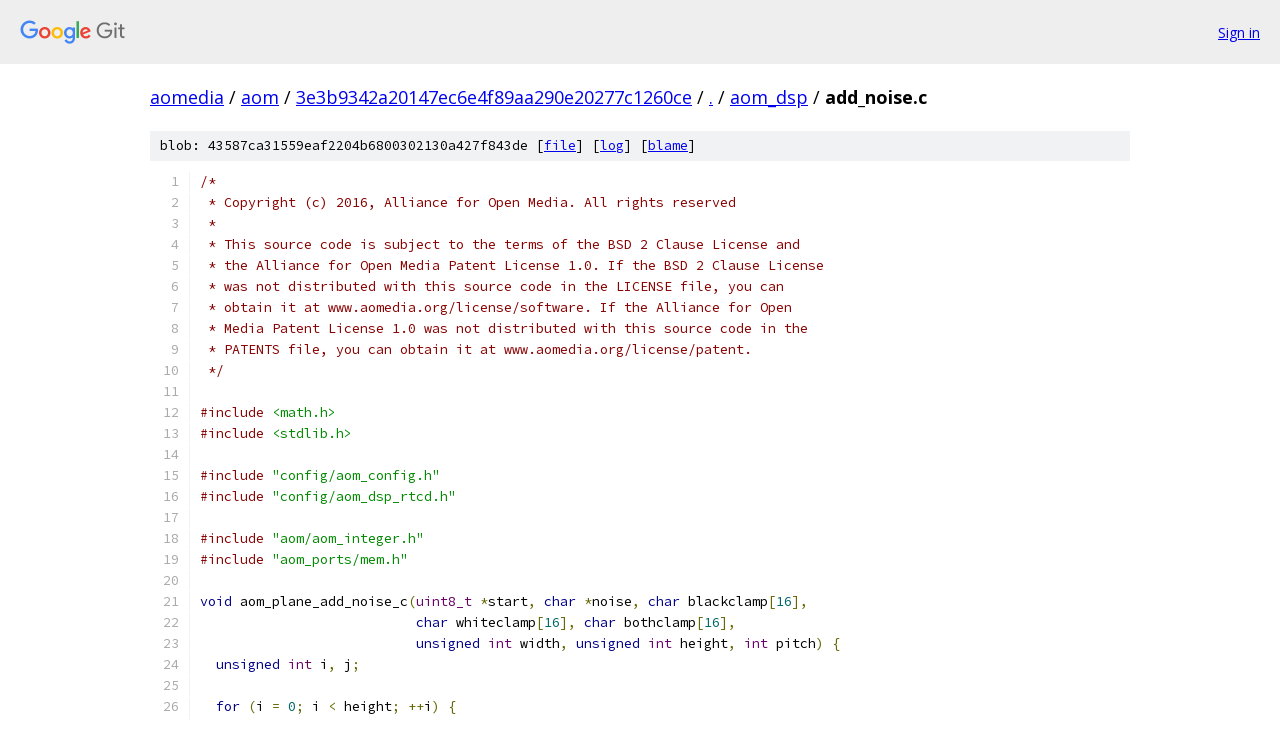

--- FILE ---
content_type: text/html; charset=utf-8
request_url: https://aomedia.googlesource.com/aom/+/3e3b9342a20147ec6e4f89aa290e20277c1260ce/aom_dsp/add_noise.c
body_size: 2804
content:
<!DOCTYPE html><html lang="en"><head><meta charset="utf-8"><meta name="viewport" content="width=device-width, initial-scale=1"><title>aom_dsp/add_noise.c - aom - Git at Google</title><link rel="stylesheet" type="text/css" href="/+static/base.css"><link rel="stylesheet" type="text/css" href="/+static/prettify/prettify.css"><!-- default customHeadTagPart --></head><body class="Site"><header class="Site-header"><div class="Header"><a class="Header-image" href="/"><img src="//www.gstatic.com/images/branding/lockups/2x/lockup_git_color_108x24dp.png" width="108" height="24" alt="Google Git"></a><div class="Header-menu"> <a class="Header-menuItem" href="https://accounts.google.com/AccountChooser?faa=1&amp;continue=https://aomedia.googlesource.com/login/aom/%2B/3e3b9342a20147ec6e4f89aa290e20277c1260ce/aom_dsp/add_noise.c">Sign in</a> </div></div></header><div class="Site-content"><div class="Container "><div class="Breadcrumbs"><a class="Breadcrumbs-crumb" href="/?format=HTML">aomedia</a> / <a class="Breadcrumbs-crumb" href="/aom/">aom</a> / <a class="Breadcrumbs-crumb" href="/aom/+/3e3b9342a20147ec6e4f89aa290e20277c1260ce">3e3b9342a20147ec6e4f89aa290e20277c1260ce</a> / <a class="Breadcrumbs-crumb" href="/aom/+/3e3b9342a20147ec6e4f89aa290e20277c1260ce/">.</a> / <a class="Breadcrumbs-crumb" href="/aom/+/3e3b9342a20147ec6e4f89aa290e20277c1260ce/aom_dsp">aom_dsp</a> / <span class="Breadcrumbs-crumb">add_noise.c</span></div><div class="u-sha1 u-monospace BlobSha1">blob: 43587ca31559eaf2204b6800302130a427f843de [<a href="/aom/+/3e3b9342a20147ec6e4f89aa290e20277c1260ce/aom_dsp/add_noise.c">file</a>] [<a href="/aom/+log/3e3b9342a20147ec6e4f89aa290e20277c1260ce/aom_dsp/add_noise.c">log</a>] [<a href="/aom/+blame/3e3b9342a20147ec6e4f89aa290e20277c1260ce/aom_dsp/add_noise.c">blame</a>]</div><table class="FileContents"><tr class="u-pre u-monospace FileContents-line"><td class="u-lineNum u-noSelect FileContents-lineNum" data-line-number="1"></td><td class="FileContents-lineContents" id="1"><span class="com">/*</span></td></tr><tr class="u-pre u-monospace FileContents-line"><td class="u-lineNum u-noSelect FileContents-lineNum" data-line-number="2"></td><td class="FileContents-lineContents" id="2"><span class="com"> * Copyright (c) 2016, Alliance for Open Media. All rights reserved</span></td></tr><tr class="u-pre u-monospace FileContents-line"><td class="u-lineNum u-noSelect FileContents-lineNum" data-line-number="3"></td><td class="FileContents-lineContents" id="3"><span class="com"> *</span></td></tr><tr class="u-pre u-monospace FileContents-line"><td class="u-lineNum u-noSelect FileContents-lineNum" data-line-number="4"></td><td class="FileContents-lineContents" id="4"><span class="com"> * This source code is subject to the terms of the BSD 2 Clause License and</span></td></tr><tr class="u-pre u-monospace FileContents-line"><td class="u-lineNum u-noSelect FileContents-lineNum" data-line-number="5"></td><td class="FileContents-lineContents" id="5"><span class="com"> * the Alliance for Open Media Patent License 1.0. If the BSD 2 Clause License</span></td></tr><tr class="u-pre u-monospace FileContents-line"><td class="u-lineNum u-noSelect FileContents-lineNum" data-line-number="6"></td><td class="FileContents-lineContents" id="6"><span class="com"> * was not distributed with this source code in the LICENSE file, you can</span></td></tr><tr class="u-pre u-monospace FileContents-line"><td class="u-lineNum u-noSelect FileContents-lineNum" data-line-number="7"></td><td class="FileContents-lineContents" id="7"><span class="com"> * obtain it at www.aomedia.org/license/software. If the Alliance for Open</span></td></tr><tr class="u-pre u-monospace FileContents-line"><td class="u-lineNum u-noSelect FileContents-lineNum" data-line-number="8"></td><td class="FileContents-lineContents" id="8"><span class="com"> * Media Patent License 1.0 was not distributed with this source code in the</span></td></tr><tr class="u-pre u-monospace FileContents-line"><td class="u-lineNum u-noSelect FileContents-lineNum" data-line-number="9"></td><td class="FileContents-lineContents" id="9"><span class="com"> * PATENTS file, you can obtain it at www.aomedia.org/license/patent.</span></td></tr><tr class="u-pre u-monospace FileContents-line"><td class="u-lineNum u-noSelect FileContents-lineNum" data-line-number="10"></td><td class="FileContents-lineContents" id="10"><span class="com"> */</span></td></tr><tr class="u-pre u-monospace FileContents-line"><td class="u-lineNum u-noSelect FileContents-lineNum" data-line-number="11"></td><td class="FileContents-lineContents" id="11"></td></tr><tr class="u-pre u-monospace FileContents-line"><td class="u-lineNum u-noSelect FileContents-lineNum" data-line-number="12"></td><td class="FileContents-lineContents" id="12"><span class="com">#include</span><span class="pln"> </span><span class="str">&lt;math.h&gt;</span></td></tr><tr class="u-pre u-monospace FileContents-line"><td class="u-lineNum u-noSelect FileContents-lineNum" data-line-number="13"></td><td class="FileContents-lineContents" id="13"><span class="com">#include</span><span class="pln"> </span><span class="str">&lt;stdlib.h&gt;</span></td></tr><tr class="u-pre u-monospace FileContents-line"><td class="u-lineNum u-noSelect FileContents-lineNum" data-line-number="14"></td><td class="FileContents-lineContents" id="14"></td></tr><tr class="u-pre u-monospace FileContents-line"><td class="u-lineNum u-noSelect FileContents-lineNum" data-line-number="15"></td><td class="FileContents-lineContents" id="15"><span class="com">#include</span><span class="pln"> </span><span class="str">&quot;config/aom_config.h&quot;</span></td></tr><tr class="u-pre u-monospace FileContents-line"><td class="u-lineNum u-noSelect FileContents-lineNum" data-line-number="16"></td><td class="FileContents-lineContents" id="16"><span class="com">#include</span><span class="pln"> </span><span class="str">&quot;config/aom_dsp_rtcd.h&quot;</span></td></tr><tr class="u-pre u-monospace FileContents-line"><td class="u-lineNum u-noSelect FileContents-lineNum" data-line-number="17"></td><td class="FileContents-lineContents" id="17"></td></tr><tr class="u-pre u-monospace FileContents-line"><td class="u-lineNum u-noSelect FileContents-lineNum" data-line-number="18"></td><td class="FileContents-lineContents" id="18"><span class="com">#include</span><span class="pln"> </span><span class="str">&quot;aom/aom_integer.h&quot;</span></td></tr><tr class="u-pre u-monospace FileContents-line"><td class="u-lineNum u-noSelect FileContents-lineNum" data-line-number="19"></td><td class="FileContents-lineContents" id="19"><span class="com">#include</span><span class="pln"> </span><span class="str">&quot;aom_ports/mem.h&quot;</span></td></tr><tr class="u-pre u-monospace FileContents-line"><td class="u-lineNum u-noSelect FileContents-lineNum" data-line-number="20"></td><td class="FileContents-lineContents" id="20"></td></tr><tr class="u-pre u-monospace FileContents-line"><td class="u-lineNum u-noSelect FileContents-lineNum" data-line-number="21"></td><td class="FileContents-lineContents" id="21"><span class="kwd">void</span><span class="pln"> aom_plane_add_noise_c</span><span class="pun">(</span><span class="typ">uint8_t</span><span class="pln"> </span><span class="pun">*</span><span class="pln">start</span><span class="pun">,</span><span class="pln"> </span><span class="kwd">char</span><span class="pln"> </span><span class="pun">*</span><span class="pln">noise</span><span class="pun">,</span><span class="pln"> </span><span class="kwd">char</span><span class="pln"> blackclamp</span><span class="pun">[</span><span class="lit">16</span><span class="pun">],</span></td></tr><tr class="u-pre u-monospace FileContents-line"><td class="u-lineNum u-noSelect FileContents-lineNum" data-line-number="22"></td><td class="FileContents-lineContents" id="22"><span class="pln">                           </span><span class="kwd">char</span><span class="pln"> whiteclamp</span><span class="pun">[</span><span class="lit">16</span><span class="pun">],</span><span class="pln"> </span><span class="kwd">char</span><span class="pln"> bothclamp</span><span class="pun">[</span><span class="lit">16</span><span class="pun">],</span></td></tr><tr class="u-pre u-monospace FileContents-line"><td class="u-lineNum u-noSelect FileContents-lineNum" data-line-number="23"></td><td class="FileContents-lineContents" id="23"><span class="pln">                           </span><span class="kwd">unsigned</span><span class="pln"> </span><span class="typ">int</span><span class="pln"> width</span><span class="pun">,</span><span class="pln"> </span><span class="kwd">unsigned</span><span class="pln"> </span><span class="typ">int</span><span class="pln"> height</span><span class="pun">,</span><span class="pln"> </span><span class="typ">int</span><span class="pln"> pitch</span><span class="pun">)</span><span class="pln"> </span><span class="pun">{</span></td></tr><tr class="u-pre u-monospace FileContents-line"><td class="u-lineNum u-noSelect FileContents-lineNum" data-line-number="24"></td><td class="FileContents-lineContents" id="24"><span class="pln">  </span><span class="kwd">unsigned</span><span class="pln"> </span><span class="typ">int</span><span class="pln"> i</span><span class="pun">,</span><span class="pln"> j</span><span class="pun">;</span></td></tr><tr class="u-pre u-monospace FileContents-line"><td class="u-lineNum u-noSelect FileContents-lineNum" data-line-number="25"></td><td class="FileContents-lineContents" id="25"></td></tr><tr class="u-pre u-monospace FileContents-line"><td class="u-lineNum u-noSelect FileContents-lineNum" data-line-number="26"></td><td class="FileContents-lineContents" id="26"><span class="pln">  </span><span class="kwd">for</span><span class="pln"> </span><span class="pun">(</span><span class="pln">i </span><span class="pun">=</span><span class="pln"> </span><span class="lit">0</span><span class="pun">;</span><span class="pln"> i </span><span class="pun">&lt;</span><span class="pln"> height</span><span class="pun">;</span><span class="pln"> </span><span class="pun">++</span><span class="pln">i</span><span class="pun">)</span><span class="pln"> </span><span class="pun">{</span></td></tr><tr class="u-pre u-monospace FileContents-line"><td class="u-lineNum u-noSelect FileContents-lineNum" data-line-number="27"></td><td class="FileContents-lineContents" id="27"><span class="pln">    </span><span class="typ">uint8_t</span><span class="pln"> </span><span class="pun">*</span><span class="pln">pos </span><span class="pun">=</span><span class="pln"> start </span><span class="pun">+</span><span class="pln"> i </span><span class="pun">*</span><span class="pln"> pitch</span><span class="pun">;</span></td></tr><tr class="u-pre u-monospace FileContents-line"><td class="u-lineNum u-noSelect FileContents-lineNum" data-line-number="28"></td><td class="FileContents-lineContents" id="28"><span class="pln">    </span><span class="kwd">char</span><span class="pln"> </span><span class="pun">*</span><span class="pln">ref </span><span class="pun">=</span><span class="pln"> </span><span class="pun">(</span><span class="kwd">char</span><span class="pln"> </span><span class="pun">*)(</span><span class="pln">noise </span><span class="pun">+</span><span class="pln"> </span><span class="pun">(</span><span class="pln">rand</span><span class="pun">()</span><span class="pln"> </span><span class="pun">&amp;</span><span class="pln"> </span><span class="lit">0xff</span><span class="pun">));</span><span class="pln">  </span><span class="com">// NOLINT</span></td></tr><tr class="u-pre u-monospace FileContents-line"><td class="u-lineNum u-noSelect FileContents-lineNum" data-line-number="29"></td><td class="FileContents-lineContents" id="29"></td></tr><tr class="u-pre u-monospace FileContents-line"><td class="u-lineNum u-noSelect FileContents-lineNum" data-line-number="30"></td><td class="FileContents-lineContents" id="30"><span class="pln">    </span><span class="kwd">for</span><span class="pln"> </span><span class="pun">(</span><span class="pln">j </span><span class="pun">=</span><span class="pln"> </span><span class="lit">0</span><span class="pun">;</span><span class="pln"> j </span><span class="pun">&lt;</span><span class="pln"> width</span><span class="pun">;</span><span class="pln"> </span><span class="pun">++</span><span class="pln">j</span><span class="pun">)</span><span class="pln"> </span><span class="pun">{</span></td></tr><tr class="u-pre u-monospace FileContents-line"><td class="u-lineNum u-noSelect FileContents-lineNum" data-line-number="31"></td><td class="FileContents-lineContents" id="31"><span class="pln">      </span><span class="typ">int</span><span class="pln"> v </span><span class="pun">=</span><span class="pln"> pos</span><span class="pun">[</span><span class="pln">j</span><span class="pun">];</span></td></tr><tr class="u-pre u-monospace FileContents-line"><td class="u-lineNum u-noSelect FileContents-lineNum" data-line-number="32"></td><td class="FileContents-lineContents" id="32"></td></tr><tr class="u-pre u-monospace FileContents-line"><td class="u-lineNum u-noSelect FileContents-lineNum" data-line-number="33"></td><td class="FileContents-lineContents" id="33"><span class="pln">      v </span><span class="pun">=</span><span class="pln"> clamp</span><span class="pun">(</span><span class="pln">v </span><span class="pun">-</span><span class="pln"> blackclamp</span><span class="pun">[</span><span class="lit">0</span><span class="pun">],</span><span class="pln"> </span><span class="lit">0</span><span class="pun">,</span><span class="pln"> </span><span class="lit">255</span><span class="pun">);</span></td></tr><tr class="u-pre u-monospace FileContents-line"><td class="u-lineNum u-noSelect FileContents-lineNum" data-line-number="34"></td><td class="FileContents-lineContents" id="34"><span class="pln">      v </span><span class="pun">=</span><span class="pln"> clamp</span><span class="pun">(</span><span class="pln">v </span><span class="pun">+</span><span class="pln"> bothclamp</span><span class="pun">[</span><span class="lit">0</span><span class="pun">],</span><span class="pln"> </span><span class="lit">0</span><span class="pun">,</span><span class="pln"> </span><span class="lit">255</span><span class="pun">);</span></td></tr><tr class="u-pre u-monospace FileContents-line"><td class="u-lineNum u-noSelect FileContents-lineNum" data-line-number="35"></td><td class="FileContents-lineContents" id="35"><span class="pln">      v </span><span class="pun">=</span><span class="pln"> clamp</span><span class="pun">(</span><span class="pln">v </span><span class="pun">-</span><span class="pln"> whiteclamp</span><span class="pun">[</span><span class="lit">0</span><span class="pun">],</span><span class="pln"> </span><span class="lit">0</span><span class="pun">,</span><span class="pln"> </span><span class="lit">255</span><span class="pun">);</span></td></tr><tr class="u-pre u-monospace FileContents-line"><td class="u-lineNum u-noSelect FileContents-lineNum" data-line-number="36"></td><td class="FileContents-lineContents" id="36"></td></tr><tr class="u-pre u-monospace FileContents-line"><td class="u-lineNum u-noSelect FileContents-lineNum" data-line-number="37"></td><td class="FileContents-lineContents" id="37"><span class="pln">      pos</span><span class="pun">[</span><span class="pln">j</span><span class="pun">]</span><span class="pln"> </span><span class="pun">=</span><span class="pln"> v </span><span class="pun">+</span><span class="pln"> ref</span><span class="pun">[</span><span class="pln">j</span><span class="pun">];</span></td></tr><tr class="u-pre u-monospace FileContents-line"><td class="u-lineNum u-noSelect FileContents-lineNum" data-line-number="38"></td><td class="FileContents-lineContents" id="38"><span class="pln">    </span><span class="pun">}</span></td></tr><tr class="u-pre u-monospace FileContents-line"><td class="u-lineNum u-noSelect FileContents-lineNum" data-line-number="39"></td><td class="FileContents-lineContents" id="39"><span class="pln">  </span><span class="pun">}</span></td></tr><tr class="u-pre u-monospace FileContents-line"><td class="u-lineNum u-noSelect FileContents-lineNum" data-line-number="40"></td><td class="FileContents-lineContents" id="40"><span class="pun">}</span></td></tr><tr class="u-pre u-monospace FileContents-line"><td class="u-lineNum u-noSelect FileContents-lineNum" data-line-number="41"></td><td class="FileContents-lineContents" id="41"></td></tr><tr class="u-pre u-monospace FileContents-line"><td class="u-lineNum u-noSelect FileContents-lineNum" data-line-number="42"></td><td class="FileContents-lineContents" id="42"><span class="kwd">static</span><span class="pln"> </span><span class="kwd">double</span><span class="pln"> gaussian</span><span class="pun">(</span><span class="kwd">double</span><span class="pln"> sigma</span><span class="pun">,</span><span class="pln"> </span><span class="kwd">double</span><span class="pln"> mu</span><span class="pun">,</span><span class="pln"> </span><span class="kwd">double</span><span class="pln"> x</span><span class="pun">)</span><span class="pln"> </span><span class="pun">{</span></td></tr><tr class="u-pre u-monospace FileContents-line"><td class="u-lineNum u-noSelect FileContents-lineNum" data-line-number="43"></td><td class="FileContents-lineContents" id="43"><span class="pln">  </span><span class="kwd">return</span><span class="pln"> </span><span class="lit">1</span><span class="pln"> </span><span class="pun">/</span><span class="pln"> </span><span class="pun">(</span><span class="pln">sigma </span><span class="pun">*</span><span class="pln"> sqrt</span><span class="pun">(</span><span class="lit">2.0</span><span class="pln"> </span><span class="pun">*</span><span class="pln"> PI</span><span class="pun">))</span><span class="pln"> </span><span class="pun">*</span></td></tr><tr class="u-pre u-monospace FileContents-line"><td class="u-lineNum u-noSelect FileContents-lineNum" data-line-number="44"></td><td class="FileContents-lineContents" id="44"><span class="pln">         </span><span class="pun">(</span><span class="pln">exp</span><span class="pun">(-(</span><span class="pln">x </span><span class="pun">-</span><span class="pln"> mu</span><span class="pun">)</span><span class="pln"> </span><span class="pun">*</span><span class="pln"> </span><span class="pun">(</span><span class="pln">x </span><span class="pun">-</span><span class="pln"> mu</span><span class="pun">)</span><span class="pln"> </span><span class="pun">/</span><span class="pln"> </span><span class="pun">(</span><span class="lit">2</span><span class="pln"> </span><span class="pun">*</span><span class="pln"> sigma </span><span class="pun">*</span><span class="pln"> sigma</span><span class="pun">)));</span></td></tr><tr class="u-pre u-monospace FileContents-line"><td class="u-lineNum u-noSelect FileContents-lineNum" data-line-number="45"></td><td class="FileContents-lineContents" id="45"><span class="pun">}</span></td></tr><tr class="u-pre u-monospace FileContents-line"><td class="u-lineNum u-noSelect FileContents-lineNum" data-line-number="46"></td><td class="FileContents-lineContents" id="46"></td></tr><tr class="u-pre u-monospace FileContents-line"><td class="u-lineNum u-noSelect FileContents-lineNum" data-line-number="47"></td><td class="FileContents-lineContents" id="47"><span class="typ">int</span><span class="pln"> aom_setup_noise</span><span class="pun">(</span><span class="kwd">double</span><span class="pln"> sigma</span><span class="pun">,</span><span class="pln"> </span><span class="typ">int</span><span class="pln"> size</span><span class="pun">,</span><span class="pln"> </span><span class="kwd">char</span><span class="pln"> </span><span class="pun">*</span><span class="pln">noise</span><span class="pun">)</span><span class="pln"> </span><span class="pun">{</span></td></tr><tr class="u-pre u-monospace FileContents-line"><td class="u-lineNum u-noSelect FileContents-lineNum" data-line-number="48"></td><td class="FileContents-lineContents" id="48"><span class="pln">  </span><span class="kwd">char</span><span class="pln"> char_dist</span><span class="pun">[</span><span class="lit">256</span><span class="pun">];</span></td></tr><tr class="u-pre u-monospace FileContents-line"><td class="u-lineNum u-noSelect FileContents-lineNum" data-line-number="49"></td><td class="FileContents-lineContents" id="49"><span class="pln">  </span><span class="typ">int</span><span class="pln"> next </span><span class="pun">=</span><span class="pln"> </span><span class="lit">0</span><span class="pun">,</span><span class="pln"> i</span><span class="pun">,</span><span class="pln"> j</span><span class="pun">;</span></td></tr><tr class="u-pre u-monospace FileContents-line"><td class="u-lineNum u-noSelect FileContents-lineNum" data-line-number="50"></td><td class="FileContents-lineContents" id="50"></td></tr><tr class="u-pre u-monospace FileContents-line"><td class="u-lineNum u-noSelect FileContents-lineNum" data-line-number="51"></td><td class="FileContents-lineContents" id="51"><span class="pln">  </span><span class="com">// set up a 256 entry lookup that matches gaussian distribution</span></td></tr><tr class="u-pre u-monospace FileContents-line"><td class="u-lineNum u-noSelect FileContents-lineNum" data-line-number="52"></td><td class="FileContents-lineContents" id="52"><span class="pln">  </span><span class="kwd">for</span><span class="pln"> </span><span class="pun">(</span><span class="pln">i </span><span class="pun">=</span><span class="pln"> </span><span class="pun">-</span><span class="lit">32</span><span class="pun">;</span><span class="pln"> i </span><span class="pun">&lt;</span><span class="pln"> </span><span class="lit">32</span><span class="pun">;</span><span class="pln"> </span><span class="pun">++</span><span class="pln">i</span><span class="pun">)</span><span class="pln"> </span><span class="pun">{</span></td></tr><tr class="u-pre u-monospace FileContents-line"><td class="u-lineNum u-noSelect FileContents-lineNum" data-line-number="53"></td><td class="FileContents-lineContents" id="53"><span class="pln">    </span><span class="kwd">const</span><span class="pln"> </span><span class="typ">int</span><span class="pln"> a_i </span><span class="pun">=</span><span class="pln"> </span><span class="pun">(</span><span class="typ">int</span><span class="pun">)(</span><span class="lit">0.5</span><span class="pln"> </span><span class="pun">+</span><span class="pln"> </span><span class="lit">256</span><span class="pln"> </span><span class="pun">*</span><span class="pln"> gaussian</span><span class="pun">(</span><span class="pln">sigma</span><span class="pun">,</span><span class="pln"> </span><span class="lit">0</span><span class="pun">,</span><span class="pln"> i</span><span class="pun">));</span></td></tr><tr class="u-pre u-monospace FileContents-line"><td class="u-lineNum u-noSelect FileContents-lineNum" data-line-number="54"></td><td class="FileContents-lineContents" id="54"><span class="pln">    </span><span class="kwd">if</span><span class="pln"> </span><span class="pun">(</span><span class="pln">a_i</span><span class="pun">)</span><span class="pln"> </span><span class="pun">{</span></td></tr><tr class="u-pre u-monospace FileContents-line"><td class="u-lineNum u-noSelect FileContents-lineNum" data-line-number="55"></td><td class="FileContents-lineContents" id="55"><span class="pln">      </span><span class="kwd">for</span><span class="pln"> </span><span class="pun">(</span><span class="pln">j </span><span class="pun">=</span><span class="pln"> </span><span class="lit">0</span><span class="pun">;</span><span class="pln"> j </span><span class="pun">&lt;</span><span class="pln"> a_i</span><span class="pun">;</span><span class="pln"> </span><span class="pun">++</span><span class="pln">j</span><span class="pun">)</span><span class="pln"> </span><span class="pun">{</span></td></tr><tr class="u-pre u-monospace FileContents-line"><td class="u-lineNum u-noSelect FileContents-lineNum" data-line-number="56"></td><td class="FileContents-lineContents" id="56"><span class="pln">        char_dist</span><span class="pun">[</span><span class="pln">next </span><span class="pun">+</span><span class="pln"> j</span><span class="pun">]</span><span class="pln"> </span><span class="pun">=</span><span class="pln"> </span><span class="pun">(</span><span class="kwd">char</span><span class="pun">)</span><span class="pln">i</span><span class="pun">;</span></td></tr><tr class="u-pre u-monospace FileContents-line"><td class="u-lineNum u-noSelect FileContents-lineNum" data-line-number="57"></td><td class="FileContents-lineContents" id="57"><span class="pln">      </span><span class="pun">}</span></td></tr><tr class="u-pre u-monospace FileContents-line"><td class="u-lineNum u-noSelect FileContents-lineNum" data-line-number="58"></td><td class="FileContents-lineContents" id="58"><span class="pln">      next </span><span class="pun">=</span><span class="pln"> next </span><span class="pun">+</span><span class="pln"> j</span><span class="pun">;</span></td></tr><tr class="u-pre u-monospace FileContents-line"><td class="u-lineNum u-noSelect FileContents-lineNum" data-line-number="59"></td><td class="FileContents-lineContents" id="59"><span class="pln">    </span><span class="pun">}</span></td></tr><tr class="u-pre u-monospace FileContents-line"><td class="u-lineNum u-noSelect FileContents-lineNum" data-line-number="60"></td><td class="FileContents-lineContents" id="60"><span class="pln">  </span><span class="pun">}</span></td></tr><tr class="u-pre u-monospace FileContents-line"><td class="u-lineNum u-noSelect FileContents-lineNum" data-line-number="61"></td><td class="FileContents-lineContents" id="61"></td></tr><tr class="u-pre u-monospace FileContents-line"><td class="u-lineNum u-noSelect FileContents-lineNum" data-line-number="62"></td><td class="FileContents-lineContents" id="62"><span class="pln">  </span><span class="com">// Rounding error - might mean we have less than 256.</span></td></tr><tr class="u-pre u-monospace FileContents-line"><td class="u-lineNum u-noSelect FileContents-lineNum" data-line-number="63"></td><td class="FileContents-lineContents" id="63"><span class="pln">  </span><span class="kwd">for</span><span class="pln"> </span><span class="pun">(;</span><span class="pln"> next </span><span class="pun">&lt;</span><span class="pln"> </span><span class="lit">256</span><span class="pun">;</span><span class="pln"> </span><span class="pun">++</span><span class="pln">next</span><span class="pun">)</span><span class="pln"> </span><span class="pun">{</span></td></tr><tr class="u-pre u-monospace FileContents-line"><td class="u-lineNum u-noSelect FileContents-lineNum" data-line-number="64"></td><td class="FileContents-lineContents" id="64"><span class="pln">    char_dist</span><span class="pun">[</span><span class="pln">next</span><span class="pun">]</span><span class="pln"> </span><span class="pun">=</span><span class="pln"> </span><span class="lit">0</span><span class="pun">;</span></td></tr><tr class="u-pre u-monospace FileContents-line"><td class="u-lineNum u-noSelect FileContents-lineNum" data-line-number="65"></td><td class="FileContents-lineContents" id="65"><span class="pln">  </span><span class="pun">}</span></td></tr><tr class="u-pre u-monospace FileContents-line"><td class="u-lineNum u-noSelect FileContents-lineNum" data-line-number="66"></td><td class="FileContents-lineContents" id="66"></td></tr><tr class="u-pre u-monospace FileContents-line"><td class="u-lineNum u-noSelect FileContents-lineNum" data-line-number="67"></td><td class="FileContents-lineContents" id="67"><span class="pln">  </span><span class="kwd">for</span><span class="pln"> </span><span class="pun">(</span><span class="pln">i </span><span class="pun">=</span><span class="pln"> </span><span class="lit">0</span><span class="pun">;</span><span class="pln"> i </span><span class="pun">&lt;</span><span class="pln"> size</span><span class="pun">;</span><span class="pln"> </span><span class="pun">++</span><span class="pln">i</span><span class="pun">)</span><span class="pln"> </span><span class="pun">{</span></td></tr><tr class="u-pre u-monospace FileContents-line"><td class="u-lineNum u-noSelect FileContents-lineNum" data-line-number="68"></td><td class="FileContents-lineContents" id="68"><span class="pln">    noise</span><span class="pun">[</span><span class="pln">i</span><span class="pun">]</span><span class="pln"> </span><span class="pun">=</span><span class="pln"> char_dist</span><span class="pun">[</span><span class="pln">rand</span><span class="pun">()</span><span class="pln"> </span><span class="pun">&amp;</span><span class="pln"> </span><span class="lit">0xff</span><span class="pun">];</span><span class="pln">  </span><span class="com">// NOLINT</span></td></tr><tr class="u-pre u-monospace FileContents-line"><td class="u-lineNum u-noSelect FileContents-lineNum" data-line-number="69"></td><td class="FileContents-lineContents" id="69"><span class="pln">  </span><span class="pun">}</span></td></tr><tr class="u-pre u-monospace FileContents-line"><td class="u-lineNum u-noSelect FileContents-lineNum" data-line-number="70"></td><td class="FileContents-lineContents" id="70"></td></tr><tr class="u-pre u-monospace FileContents-line"><td class="u-lineNum u-noSelect FileContents-lineNum" data-line-number="71"></td><td class="FileContents-lineContents" id="71"><span class="pln">  </span><span class="com">// Returns the highest non 0 value used in distribution.</span></td></tr><tr class="u-pre u-monospace FileContents-line"><td class="u-lineNum u-noSelect FileContents-lineNum" data-line-number="72"></td><td class="FileContents-lineContents" id="72"><span class="pln">  </span><span class="kwd">return</span><span class="pln"> </span><span class="pun">-</span><span class="pln">char_dist</span><span class="pun">[</span><span class="lit">0</span><span class="pun">];</span></td></tr><tr class="u-pre u-monospace FileContents-line"><td class="u-lineNum u-noSelect FileContents-lineNum" data-line-number="73"></td><td class="FileContents-lineContents" id="73"><span class="pun">}</span></td></tr></table><script nonce="UpcVxnKmKxLJ93LIwqzVRA">for (let lineNumEl of document.querySelectorAll('td.u-lineNum')) {lineNumEl.onclick = () => {window.location.hash = `#${lineNumEl.getAttribute('data-line-number')}`;};}</script></div> <!-- Container --></div> <!-- Site-content --><footer class="Site-footer"><div class="Footer"><span class="Footer-poweredBy">Powered by <a href="https://gerrit.googlesource.com/gitiles/">Gitiles</a>| <a href="https://policies.google.com/privacy">Privacy</a>| <a href="https://policies.google.com/terms">Terms</a></span><span class="Footer-formats"><a class="u-monospace Footer-formatsItem" href="?format=TEXT">txt</a> <a class="u-monospace Footer-formatsItem" href="?format=JSON">json</a></span></div></footer></body></html>